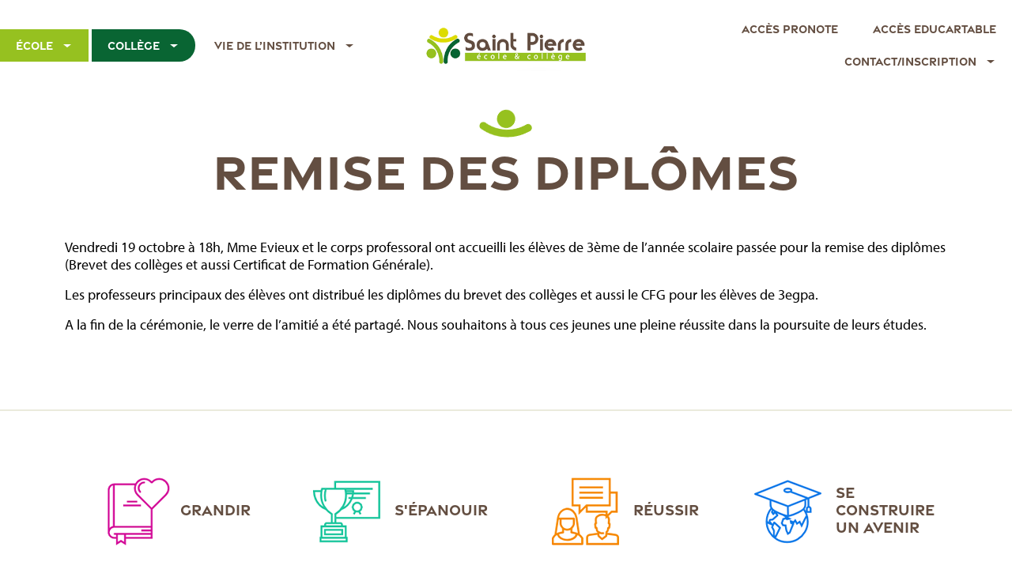

--- FILE ---
content_type: text/html; charset=UTF-8
request_url: https://www.stpierre47.fr/2018/10/29/remise-des-diplomes/
body_size: 11394
content:
<!DOCTYPE html>
<!--[if lt IE 7]>      <html class="oldie "> <![endif]-->
<!--[if IE 7]>         <html class="ie7 "> <![endif]-->
<!--[if IE 8]>         <html class="ie8 "> <![endif]-->
<!--[if IE 9]>         <html class="ie9 "> <![endif]-->
<!--[if gt IE 9]><!--> <html lang="fr" class="notie "> <!--<![endif]-->
<head>
	<meta charset="utf-8">
	<meta http-equiv="X-UA-Compatible" content="IE=edge,chrome=1">
    <meta name="viewport" content="width=device-width, initial-scale=1">

    <link rel="icon" type="image/png" href="https://www.stpierre47.fr/favicon.ico">

    <!-- CSS -->
    <link href="https://cdn.jsdelivr.net/npm/bootstrap@5.2.2/dist/css/bootstrap.min.css" rel="stylesheet" integrity="sha384-Zenh87qX5JnK2Jl0vWa8Ck2rdkQ2Bzep5IDxbcnCeuOxjzrPF/et3URy9Bv1WTRi" crossorigin="anonymous">
    <link rel="stylesheet" href="https://www.stpierre47.fr/wp-content/themes/kx/style.css" type="text/css" media="screen" />
    
    <!-- FONTS -->
    <link rel="preconnect" href="https://fonts.googleapis.com">
    <link rel="preconnect" href="https://fonts.gstatic.com" crossorigin>
    <link href="https://fonts.googleapis.com/css2?family=Outfit:wght@300;400;600&display=swap" rel="stylesheet">
    <link rel="stylesheet" href="https://use.typekit.net/yzh6uqm.css">
    
	<link rel="alternate" type="application/rss+xml" title="RSS 2.0" href="https://www.stpierre47.fr/feed/" />
	<link rel="alternate" type="text/xml" title="RSS .92" href="https://www.stpierre47.fr/feed/rss/" />
	<link rel="alternate" type="application/atom+xml" title="Atom 0.3" href="https://www.stpierre47.fr/feed/atom/" />
	<link rel="pingback" href="https://www.stpierre47.fr/xmlrpc.php" />
	<meta name='robots' content='index, follow, max-image-preview:large, max-snippet:-1, max-video-preview:-1' />

	<!-- This site is optimized with the Yoast SEO plugin v23.6 - https://yoast.com/wordpress/plugins/seo/ -->
	<title>Remise des diplômes - École et Collège Saint Pierre de Casseneuil</title>
	<link rel="canonical" href="https://www.stpierre47.fr/2018/10/29/remise-des-diplomes/" />
	<meta property="og:locale" content="fr_FR" />
	<meta property="og:type" content="article" />
	<meta property="og:title" content="Remise des diplômes - École et Collège Saint Pierre de Casseneuil" />
	<meta property="og:description" content="Vendredi 19 octobre à 18h, Mme Evieux et le corps professoral ont accueilli les [&hellip;]" />
	<meta property="og:url" content="https://www.stpierre47.fr/2018/10/29/remise-des-diplomes/" />
	<meta property="og:site_name" content="École et Collège Saint Pierre de Casseneuil" />
	<meta property="article:published_time" content="2018-10-29T16:01:19+00:00" />
	<meta property="article:modified_time" content="2023-06-30T14:21:02+00:00" />
	<meta property="og:image" content="https://www.stpierre47.fr/wp-content/uploads/2018/10/DSCF7501.jpg" />
	<meta property="og:image:width" content="3072" />
	<meta property="og:image:height" content="2304" />
	<meta property="og:image:type" content="image/jpeg" />
	<meta name="author" content="Secretariat" />
	<meta name="twitter:card" content="summary_large_image" />
	<meta name="twitter:label1" content="Écrit par" />
	<meta name="twitter:data1" content="Secretariat" />
	<meta name="twitter:label2" content="Durée de lecture estimée" />
	<meta name="twitter:data2" content="1 minute" />
	<script type="application/ld+json" class="yoast-schema-graph">{"@context":"https://schema.org","@graph":[{"@type":"WebPage","@id":"https://www.stpierre47.fr/2018/10/29/remise-des-diplomes/","url":"https://www.stpierre47.fr/2018/10/29/remise-des-diplomes/","name":"Remise des diplômes - École et Collège Saint Pierre de Casseneuil","isPartOf":{"@id":"https://www.stpierre47.fr/#website"},"primaryImageOfPage":{"@id":"https://www.stpierre47.fr/2018/10/29/remise-des-diplomes/#primaryimage"},"image":{"@id":"https://www.stpierre47.fr/2018/10/29/remise-des-diplomes/#primaryimage"},"thumbnailUrl":"https://www.stpierre47.fr/wp-content/uploads/2018/10/DSCF7501.jpg","datePublished":"2018-10-29T16:01:19+00:00","dateModified":"2023-06-30T14:21:02+00:00","author":{"@id":"https://www.stpierre47.fr/#/schema/person/7b22bda612837f49dd7b78e04a5d5bdb"},"inLanguage":"fr-FR","potentialAction":[{"@type":"ReadAction","target":["https://www.stpierre47.fr/2018/10/29/remise-des-diplomes/"]}]},{"@type":"ImageObject","inLanguage":"fr-FR","@id":"https://www.stpierre47.fr/2018/10/29/remise-des-diplomes/#primaryimage","url":"https://www.stpierre47.fr/wp-content/uploads/2018/10/DSCF7501.jpg","contentUrl":"https://www.stpierre47.fr/wp-content/uploads/2018/10/DSCF7501.jpg","width":3072,"height":2304},{"@type":"WebSite","@id":"https://www.stpierre47.fr/#website","url":"https://www.stpierre47.fr/","name":"École et Collège Saint Pierre de Casseneuil","description":"Enseignement privé du Lot et Garonne","potentialAction":[{"@type":"SearchAction","target":{"@type":"EntryPoint","urlTemplate":"https://www.stpierre47.fr/?s={search_term_string}"},"query-input":{"@type":"PropertyValueSpecification","valueRequired":true,"valueName":"search_term_string"}}],"inLanguage":"fr-FR"},{"@type":"Person","@id":"https://www.stpierre47.fr/#/schema/person/7b22bda612837f49dd7b78e04a5d5bdb","name":"Secretariat","image":{"@type":"ImageObject","inLanguage":"fr-FR","@id":"https://www.stpierre47.fr/#/schema/person/image/","url":"https://secure.gravatar.com/avatar/c5b7946d6f0a4874d7ec88f2ebde9de5?s=96&d=mm&r=g","contentUrl":"https://secure.gravatar.com/avatar/c5b7946d6f0a4874d7ec88f2ebde9de5?s=96&d=mm&r=g","caption":"Secretariat"},"url":"https://www.stpierre47.fr/author/secretariat/"}]}</script>
	<!-- / Yoast SEO plugin. -->


<link rel='dns-prefetch' href='//www.stpierre47.fr' />
<script type="text/javascript">
/* <![CDATA[ */
window._wpemojiSettings = {"baseUrl":"https:\/\/s.w.org\/images\/core\/emoji\/15.0.3\/72x72\/","ext":".png","svgUrl":"https:\/\/s.w.org\/images\/core\/emoji\/15.0.3\/svg\/","svgExt":".svg","source":{"concatemoji":"https:\/\/www.stpierre47.fr\/wp-includes\/js\/wp-emoji-release.min.js?ver=6.6.4"}};
/*! This file is auto-generated */
!function(i,n){var o,s,e;function c(e){try{var t={supportTests:e,timestamp:(new Date).valueOf()};sessionStorage.setItem(o,JSON.stringify(t))}catch(e){}}function p(e,t,n){e.clearRect(0,0,e.canvas.width,e.canvas.height),e.fillText(t,0,0);var t=new Uint32Array(e.getImageData(0,0,e.canvas.width,e.canvas.height).data),r=(e.clearRect(0,0,e.canvas.width,e.canvas.height),e.fillText(n,0,0),new Uint32Array(e.getImageData(0,0,e.canvas.width,e.canvas.height).data));return t.every(function(e,t){return e===r[t]})}function u(e,t,n){switch(t){case"flag":return n(e,"\ud83c\udff3\ufe0f\u200d\u26a7\ufe0f","\ud83c\udff3\ufe0f\u200b\u26a7\ufe0f")?!1:!n(e,"\ud83c\uddfa\ud83c\uddf3","\ud83c\uddfa\u200b\ud83c\uddf3")&&!n(e,"\ud83c\udff4\udb40\udc67\udb40\udc62\udb40\udc65\udb40\udc6e\udb40\udc67\udb40\udc7f","\ud83c\udff4\u200b\udb40\udc67\u200b\udb40\udc62\u200b\udb40\udc65\u200b\udb40\udc6e\u200b\udb40\udc67\u200b\udb40\udc7f");case"emoji":return!n(e,"\ud83d\udc26\u200d\u2b1b","\ud83d\udc26\u200b\u2b1b")}return!1}function f(e,t,n){var r="undefined"!=typeof WorkerGlobalScope&&self instanceof WorkerGlobalScope?new OffscreenCanvas(300,150):i.createElement("canvas"),a=r.getContext("2d",{willReadFrequently:!0}),o=(a.textBaseline="top",a.font="600 32px Arial",{});return e.forEach(function(e){o[e]=t(a,e,n)}),o}function t(e){var t=i.createElement("script");t.src=e,t.defer=!0,i.head.appendChild(t)}"undefined"!=typeof Promise&&(o="wpEmojiSettingsSupports",s=["flag","emoji"],n.supports={everything:!0,everythingExceptFlag:!0},e=new Promise(function(e){i.addEventListener("DOMContentLoaded",e,{once:!0})}),new Promise(function(t){var n=function(){try{var e=JSON.parse(sessionStorage.getItem(o));if("object"==typeof e&&"number"==typeof e.timestamp&&(new Date).valueOf()<e.timestamp+604800&&"object"==typeof e.supportTests)return e.supportTests}catch(e){}return null}();if(!n){if("undefined"!=typeof Worker&&"undefined"!=typeof OffscreenCanvas&&"undefined"!=typeof URL&&URL.createObjectURL&&"undefined"!=typeof Blob)try{var e="postMessage("+f.toString()+"("+[JSON.stringify(s),u.toString(),p.toString()].join(",")+"));",r=new Blob([e],{type:"text/javascript"}),a=new Worker(URL.createObjectURL(r),{name:"wpTestEmojiSupports"});return void(a.onmessage=function(e){c(n=e.data),a.terminate(),t(n)})}catch(e){}c(n=f(s,u,p))}t(n)}).then(function(e){for(var t in e)n.supports[t]=e[t],n.supports.everything=n.supports.everything&&n.supports[t],"flag"!==t&&(n.supports.everythingExceptFlag=n.supports.everythingExceptFlag&&n.supports[t]);n.supports.everythingExceptFlag=n.supports.everythingExceptFlag&&!n.supports.flag,n.DOMReady=!1,n.readyCallback=function(){n.DOMReady=!0}}).then(function(){return e}).then(function(){var e;n.supports.everything||(n.readyCallback(),(e=n.source||{}).concatemoji?t(e.concatemoji):e.wpemoji&&e.twemoji&&(t(e.twemoji),t(e.wpemoji)))}))}((window,document),window._wpemojiSettings);
/* ]]> */
</script>
<link rel='stylesheet' id='sbi_styles-css' href='https://www.stpierre47.fr/wp-content/plugins/instagram-feed/css/sbi-styles.min.css?ver=6.10.0' type='text/css' media='all' />
<style id='wp-emoji-styles-inline-css' type='text/css'>

	img.wp-smiley, img.emoji {
		display: inline !important;
		border: none !important;
		box-shadow: none !important;
		height: 1em !important;
		width: 1em !important;
		margin: 0 0.07em !important;
		vertical-align: -0.1em !important;
		background: none !important;
		padding: 0 !important;
	}
</style>
<link rel='stylesheet' id='wp-block-library-css' href='https://www.stpierre47.fr/wp-includes/css/dist/block-library/style.min.css?ver=6.6.4' type='text/css' media='all' />
<style id='classic-theme-styles-inline-css' type='text/css'>
/*! This file is auto-generated */
.wp-block-button__link{color:#fff;background-color:#32373c;border-radius:9999px;box-shadow:none;text-decoration:none;padding:calc(.667em + 2px) calc(1.333em + 2px);font-size:1.125em}.wp-block-file__button{background:#32373c;color:#fff;text-decoration:none}
</style>
<style id='global-styles-inline-css' type='text/css'>
:root{--wp--preset--aspect-ratio--square: 1;--wp--preset--aspect-ratio--4-3: 4/3;--wp--preset--aspect-ratio--3-4: 3/4;--wp--preset--aspect-ratio--3-2: 3/2;--wp--preset--aspect-ratio--2-3: 2/3;--wp--preset--aspect-ratio--16-9: 16/9;--wp--preset--aspect-ratio--9-16: 9/16;--wp--preset--color--black: #000000;--wp--preset--color--cyan-bluish-gray: #abb8c3;--wp--preset--color--white: #ffffff;--wp--preset--color--pale-pink: #f78da7;--wp--preset--color--vivid-red: #cf2e2e;--wp--preset--color--luminous-vivid-orange: #ff6900;--wp--preset--color--luminous-vivid-amber: #fcb900;--wp--preset--color--light-green-cyan: #7bdcb5;--wp--preset--color--vivid-green-cyan: #00d084;--wp--preset--color--pale-cyan-blue: #8ed1fc;--wp--preset--color--vivid-cyan-blue: #0693e3;--wp--preset--color--vivid-purple: #9b51e0;--wp--preset--gradient--vivid-cyan-blue-to-vivid-purple: linear-gradient(135deg,rgba(6,147,227,1) 0%,rgb(155,81,224) 100%);--wp--preset--gradient--light-green-cyan-to-vivid-green-cyan: linear-gradient(135deg,rgb(122,220,180) 0%,rgb(0,208,130) 100%);--wp--preset--gradient--luminous-vivid-amber-to-luminous-vivid-orange: linear-gradient(135deg,rgba(252,185,0,1) 0%,rgba(255,105,0,1) 100%);--wp--preset--gradient--luminous-vivid-orange-to-vivid-red: linear-gradient(135deg,rgba(255,105,0,1) 0%,rgb(207,46,46) 100%);--wp--preset--gradient--very-light-gray-to-cyan-bluish-gray: linear-gradient(135deg,rgb(238,238,238) 0%,rgb(169,184,195) 100%);--wp--preset--gradient--cool-to-warm-spectrum: linear-gradient(135deg,rgb(74,234,220) 0%,rgb(151,120,209) 20%,rgb(207,42,186) 40%,rgb(238,44,130) 60%,rgb(251,105,98) 80%,rgb(254,248,76) 100%);--wp--preset--gradient--blush-light-purple: linear-gradient(135deg,rgb(255,206,236) 0%,rgb(152,150,240) 100%);--wp--preset--gradient--blush-bordeaux: linear-gradient(135deg,rgb(254,205,165) 0%,rgb(254,45,45) 50%,rgb(107,0,62) 100%);--wp--preset--gradient--luminous-dusk: linear-gradient(135deg,rgb(255,203,112) 0%,rgb(199,81,192) 50%,rgb(65,88,208) 100%);--wp--preset--gradient--pale-ocean: linear-gradient(135deg,rgb(255,245,203) 0%,rgb(182,227,212) 50%,rgb(51,167,181) 100%);--wp--preset--gradient--electric-grass: linear-gradient(135deg,rgb(202,248,128) 0%,rgb(113,206,126) 100%);--wp--preset--gradient--midnight: linear-gradient(135deg,rgb(2,3,129) 0%,rgb(40,116,252) 100%);--wp--preset--font-size--small: 13px;--wp--preset--font-size--medium: 20px;--wp--preset--font-size--large: 36px;--wp--preset--font-size--x-large: 42px;--wp--preset--spacing--20: 0.44rem;--wp--preset--spacing--30: 0.67rem;--wp--preset--spacing--40: 1rem;--wp--preset--spacing--50: 1.5rem;--wp--preset--spacing--60: 2.25rem;--wp--preset--spacing--70: 3.38rem;--wp--preset--spacing--80: 5.06rem;--wp--preset--shadow--natural: 6px 6px 9px rgba(0, 0, 0, 0.2);--wp--preset--shadow--deep: 12px 12px 50px rgba(0, 0, 0, 0.4);--wp--preset--shadow--sharp: 6px 6px 0px rgba(0, 0, 0, 0.2);--wp--preset--shadow--outlined: 6px 6px 0px -3px rgba(255, 255, 255, 1), 6px 6px rgba(0, 0, 0, 1);--wp--preset--shadow--crisp: 6px 6px 0px rgba(0, 0, 0, 1);}:where(.is-layout-flex){gap: 0.5em;}:where(.is-layout-grid){gap: 0.5em;}body .is-layout-flex{display: flex;}.is-layout-flex{flex-wrap: wrap;align-items: center;}.is-layout-flex > :is(*, div){margin: 0;}body .is-layout-grid{display: grid;}.is-layout-grid > :is(*, div){margin: 0;}:where(.wp-block-columns.is-layout-flex){gap: 2em;}:where(.wp-block-columns.is-layout-grid){gap: 2em;}:where(.wp-block-post-template.is-layout-flex){gap: 1.25em;}:where(.wp-block-post-template.is-layout-grid){gap: 1.25em;}.has-black-color{color: var(--wp--preset--color--black) !important;}.has-cyan-bluish-gray-color{color: var(--wp--preset--color--cyan-bluish-gray) !important;}.has-white-color{color: var(--wp--preset--color--white) !important;}.has-pale-pink-color{color: var(--wp--preset--color--pale-pink) !important;}.has-vivid-red-color{color: var(--wp--preset--color--vivid-red) !important;}.has-luminous-vivid-orange-color{color: var(--wp--preset--color--luminous-vivid-orange) !important;}.has-luminous-vivid-amber-color{color: var(--wp--preset--color--luminous-vivid-amber) !important;}.has-light-green-cyan-color{color: var(--wp--preset--color--light-green-cyan) !important;}.has-vivid-green-cyan-color{color: var(--wp--preset--color--vivid-green-cyan) !important;}.has-pale-cyan-blue-color{color: var(--wp--preset--color--pale-cyan-blue) !important;}.has-vivid-cyan-blue-color{color: var(--wp--preset--color--vivid-cyan-blue) !important;}.has-vivid-purple-color{color: var(--wp--preset--color--vivid-purple) !important;}.has-black-background-color{background-color: var(--wp--preset--color--black) !important;}.has-cyan-bluish-gray-background-color{background-color: var(--wp--preset--color--cyan-bluish-gray) !important;}.has-white-background-color{background-color: var(--wp--preset--color--white) !important;}.has-pale-pink-background-color{background-color: var(--wp--preset--color--pale-pink) !important;}.has-vivid-red-background-color{background-color: var(--wp--preset--color--vivid-red) !important;}.has-luminous-vivid-orange-background-color{background-color: var(--wp--preset--color--luminous-vivid-orange) !important;}.has-luminous-vivid-amber-background-color{background-color: var(--wp--preset--color--luminous-vivid-amber) !important;}.has-light-green-cyan-background-color{background-color: var(--wp--preset--color--light-green-cyan) !important;}.has-vivid-green-cyan-background-color{background-color: var(--wp--preset--color--vivid-green-cyan) !important;}.has-pale-cyan-blue-background-color{background-color: var(--wp--preset--color--pale-cyan-blue) !important;}.has-vivid-cyan-blue-background-color{background-color: var(--wp--preset--color--vivid-cyan-blue) !important;}.has-vivid-purple-background-color{background-color: var(--wp--preset--color--vivid-purple) !important;}.has-black-border-color{border-color: var(--wp--preset--color--black) !important;}.has-cyan-bluish-gray-border-color{border-color: var(--wp--preset--color--cyan-bluish-gray) !important;}.has-white-border-color{border-color: var(--wp--preset--color--white) !important;}.has-pale-pink-border-color{border-color: var(--wp--preset--color--pale-pink) !important;}.has-vivid-red-border-color{border-color: var(--wp--preset--color--vivid-red) !important;}.has-luminous-vivid-orange-border-color{border-color: var(--wp--preset--color--luminous-vivid-orange) !important;}.has-luminous-vivid-amber-border-color{border-color: var(--wp--preset--color--luminous-vivid-amber) !important;}.has-light-green-cyan-border-color{border-color: var(--wp--preset--color--light-green-cyan) !important;}.has-vivid-green-cyan-border-color{border-color: var(--wp--preset--color--vivid-green-cyan) !important;}.has-pale-cyan-blue-border-color{border-color: var(--wp--preset--color--pale-cyan-blue) !important;}.has-vivid-cyan-blue-border-color{border-color: var(--wp--preset--color--vivid-cyan-blue) !important;}.has-vivid-purple-border-color{border-color: var(--wp--preset--color--vivid-purple) !important;}.has-vivid-cyan-blue-to-vivid-purple-gradient-background{background: var(--wp--preset--gradient--vivid-cyan-blue-to-vivid-purple) !important;}.has-light-green-cyan-to-vivid-green-cyan-gradient-background{background: var(--wp--preset--gradient--light-green-cyan-to-vivid-green-cyan) !important;}.has-luminous-vivid-amber-to-luminous-vivid-orange-gradient-background{background: var(--wp--preset--gradient--luminous-vivid-amber-to-luminous-vivid-orange) !important;}.has-luminous-vivid-orange-to-vivid-red-gradient-background{background: var(--wp--preset--gradient--luminous-vivid-orange-to-vivid-red) !important;}.has-very-light-gray-to-cyan-bluish-gray-gradient-background{background: var(--wp--preset--gradient--very-light-gray-to-cyan-bluish-gray) !important;}.has-cool-to-warm-spectrum-gradient-background{background: var(--wp--preset--gradient--cool-to-warm-spectrum) !important;}.has-blush-light-purple-gradient-background{background: var(--wp--preset--gradient--blush-light-purple) !important;}.has-blush-bordeaux-gradient-background{background: var(--wp--preset--gradient--blush-bordeaux) !important;}.has-luminous-dusk-gradient-background{background: var(--wp--preset--gradient--luminous-dusk) !important;}.has-pale-ocean-gradient-background{background: var(--wp--preset--gradient--pale-ocean) !important;}.has-electric-grass-gradient-background{background: var(--wp--preset--gradient--electric-grass) !important;}.has-midnight-gradient-background{background: var(--wp--preset--gradient--midnight) !important;}.has-small-font-size{font-size: var(--wp--preset--font-size--small) !important;}.has-medium-font-size{font-size: var(--wp--preset--font-size--medium) !important;}.has-large-font-size{font-size: var(--wp--preset--font-size--large) !important;}.has-x-large-font-size{font-size: var(--wp--preset--font-size--x-large) !important;}
:where(.wp-block-post-template.is-layout-flex){gap: 1.25em;}:where(.wp-block-post-template.is-layout-grid){gap: 1.25em;}
:where(.wp-block-columns.is-layout-flex){gap: 2em;}:where(.wp-block-columns.is-layout-grid){gap: 2em;}
:root :where(.wp-block-pullquote){font-size: 1.5em;line-height: 1.6;}
</style>
<link rel='stylesheet' id='contact-form-7-css' href='https://www.stpierre47.fr/wp-content/plugins/contact-form-7/includes/css/styles.css?ver=5.9.8' type='text/css' media='all' />
<script type="text/javascript" src="https://www.stpierre47.fr/wp-includes/js/jquery/jquery.min.js?ver=3.7.1" id="jquery-core-js"></script>
<script type="text/javascript" src="https://www.stpierre47.fr/wp-includes/js/jquery/jquery-migrate.min.js?ver=3.4.1" id="jquery-migrate-js"></script>
<link rel="https://api.w.org/" href="https://www.stpierre47.fr/wp-json/" /><link rel="alternate" title="JSON" type="application/json" href="https://www.stpierre47.fr/wp-json/wp/v2/posts/14491" /><link rel="EditURI" type="application/rsd+xml" title="RSD" href="https://www.stpierre47.fr/xmlrpc.php?rsd" />
<meta name="generator" content="WordPress 6.6.4" />
<link rel='shortlink' href='https://www.stpierre47.fr/?p=14491' />
<link rel="alternate" title="oEmbed (JSON)" type="application/json+oembed" href="https://www.stpierre47.fr/wp-json/oembed/1.0/embed?url=https%3A%2F%2Fwww.stpierre47.fr%2F2018%2F10%2F29%2Fremise-des-diplomes%2F" />
<link rel="alternate" title="oEmbed (XML)" type="text/xml+oembed" href="https://www.stpierre47.fr/wp-json/oembed/1.0/embed?url=https%3A%2F%2Fwww.stpierre47.fr%2F2018%2F10%2F29%2Fremise-des-diplomes%2F&#038;format=xml" />
<meta name="generator" content="Powered by Slider Revolution 6.5.8 - responsive, Mobile-Friendly Slider Plugin for WordPress with comfortable drag and drop interface." />
<link rel="icon" href="https://www.stpierre47.fr/wp-content/uploads/2015/11/Edito-de-la-direction-60x60.jpg" sizes="32x32" />
<link rel="icon" href="https://www.stpierre47.fr/wp-content/uploads/2015/11/Edito-de-la-direction-300x300.jpg" sizes="192x192" />
<link rel="apple-touch-icon" href="https://www.stpierre47.fr/wp-content/uploads/2015/11/Edito-de-la-direction-300x300.jpg" />
<meta name="msapplication-TileImage" content="https://www.stpierre47.fr/wp-content/uploads/2015/11/Edito-de-la-direction-300x300.jpg" />
<script type="text/javascript">function setREVStartSize(e){
			//window.requestAnimationFrame(function() {				 
				window.RSIW = window.RSIW===undefined ? window.innerWidth : window.RSIW;	
				window.RSIH = window.RSIH===undefined ? window.innerHeight : window.RSIH;	
				try {								
					var pw = document.getElementById(e.c).parentNode.offsetWidth,
						newh;
					pw = pw===0 || isNaN(pw) ? window.RSIW : pw;
					e.tabw = e.tabw===undefined ? 0 : parseInt(e.tabw);
					e.thumbw = e.thumbw===undefined ? 0 : parseInt(e.thumbw);
					e.tabh = e.tabh===undefined ? 0 : parseInt(e.tabh);
					e.thumbh = e.thumbh===undefined ? 0 : parseInt(e.thumbh);
					e.tabhide = e.tabhide===undefined ? 0 : parseInt(e.tabhide);
					e.thumbhide = e.thumbhide===undefined ? 0 : parseInt(e.thumbhide);
					e.mh = e.mh===undefined || e.mh=="" || e.mh==="auto" ? 0 : parseInt(e.mh,0);		
					if(e.layout==="fullscreen" || e.l==="fullscreen") 						
						newh = Math.max(e.mh,window.RSIH);					
					else{					
						e.gw = Array.isArray(e.gw) ? e.gw : [e.gw];
						for (var i in e.rl) if (e.gw[i]===undefined || e.gw[i]===0) e.gw[i] = e.gw[i-1];					
						e.gh = e.el===undefined || e.el==="" || (Array.isArray(e.el) && e.el.length==0)? e.gh : e.el;
						e.gh = Array.isArray(e.gh) ? e.gh : [e.gh];
						for (var i in e.rl) if (e.gh[i]===undefined || e.gh[i]===0) e.gh[i] = e.gh[i-1];
											
						var nl = new Array(e.rl.length),
							ix = 0,						
							sl;					
						e.tabw = e.tabhide>=pw ? 0 : e.tabw;
						e.thumbw = e.thumbhide>=pw ? 0 : e.thumbw;
						e.tabh = e.tabhide>=pw ? 0 : e.tabh;
						e.thumbh = e.thumbhide>=pw ? 0 : e.thumbh;					
						for (var i in e.rl) nl[i] = e.rl[i]<window.RSIW ? 0 : e.rl[i];
						sl = nl[0];									
						for (var i in nl) if (sl>nl[i] && nl[i]>0) { sl = nl[i]; ix=i;}															
						var m = pw>(e.gw[ix]+e.tabw+e.thumbw) ? 1 : (pw-(e.tabw+e.thumbw)) / (e.gw[ix]);					
						newh =  (e.gh[ix] * m) + (e.tabh + e.thumbh);
					}
					var el = document.getElementById(e.c);
					if (el!==null && el) el.style.height = newh+"px";					
					el = document.getElementById(e.c+"_wrapper");
					if (el!==null && el) {
						el.style.height = newh+"px";
						el.style.display = "block";
					}
				} catch(e){
					console.log("Failure at Presize of Slider:" + e)
				}					   
			//});
		  };</script>
</head>
    
<body class="single">
	<header class="d-flex flex-wrap align-items-center justify-content-center justify-content-md-between py-3 mb-4 desktop">
        
        <div class="col col-md-5">
            <div class="menu-header-menu-container"><ul id="menu-header-menu" class="nav navbar-nav mr-auto"><li id="menu-item-13442" class="ecole menu-item menu-item-type-custom menu-item-object-custom menu-item-has-children menu-item-13442"><a href="https://www.stpierre47.fr/ecole/presentation/">École</a>
<ul class="sub-menu">
	<li id="menu-item-13409" class="menu-item menu-item-type-post_type menu-item-object-page menu-item-13409"><a href="https://www.stpierre47.fr/ecole/presentation/">Présentation</a></li>
	<li id="menu-item-13407" class="menu-item menu-item-type-post_type menu-item-object-page menu-item-13407"><a href="https://www.stpierre47.fr/ecole/projet-de-lecole/">Projet de l’école</a></li>
	<li id="menu-item-15347" class="menu-item menu-item-type-post_type menu-item-object-page menu-item-15347"><a href="https://www.stpierre47.fr/ecole/les-specificites/">Les spécificités</a></li>
	<li id="menu-item-13711" class="menu-item menu-item-type-post_type menu-item-object-page menu-item-13711"><a href="https://www.stpierre47.fr/ecole/reglement-interieur/">Règlement de l’école</a></li>
	<li id="menu-item-13898" class="menu-item menu-item-type-custom menu-item-object-custom menu-item-13898"><a href="http://ecolestpierre.over-blog.com/">Blog de l&rsquo;école</a></li>
</ul>
</li>
<li id="menu-item-13443" class="college menu-item menu-item-type-custom menu-item-object-custom menu-item-has-children menu-item-13443"><a title="college" href="https://www.stpierre47.fr/college/presentation/">Collège</a>
<ul class="sub-menu">
	<li id="menu-item-14581" class="menu-item menu-item-type-post_type menu-item-object-page menu-item-has-children menu-item-14581"><a href="https://www.stpierre47.fr/college/presentation/">Présentation</a>
	<ul class="sub-menu">
		<li id="menu-item-14029" class="menu-item menu-item-type-post_type menu-item-object-page menu-item-14029"><a href="https://www.stpierre47.fr/college/section-egpa/">Section EGPA</a></li>
		<li id="menu-item-15373" class="menu-item menu-item-type-post_type menu-item-object-page menu-item-15373"><a href="https://www.stpierre47.fr/vie-scolaire/cdi/">CDI</a></li>
	</ul>
</li>
	<li id="menu-item-15348" class="menu-item menu-item-type-post_type menu-item-object-page menu-item-15348"><a href="https://www.stpierre47.fr/college/projet-du-college/">Projet du collège</a></li>
	<li id="menu-item-15374" class="menu-item menu-item-type-post_type menu-item-object-page menu-item-15374"><a href="https://www.stpierre47.fr/college/erasmus-la-belle-aventure/">ERASMUS+, la belle aventure</a></li>
	<li id="menu-item-13799" class="menu-item menu-item-type-post_type menu-item-object-page menu-item-has-children menu-item-13799"><a href="https://www.stpierre47.fr/college/les-specificites/">Les spécificités</a>
	<ul class="sub-menu">
		<li id="menu-item-15349" class="menu-item menu-item-type-post_type menu-item-object-page menu-item-15349"><a href="https://www.stpierre47.fr/college/les-specificites/accompagnement-educatif/">Accompagnement Educatif</a></li>
		<li id="menu-item-15352" class="menu-item menu-item-type-post_type menu-item-object-page menu-item-15352"><a href="https://www.stpierre47.fr/college/les-specificites/option-latin/">Option Latin</a></li>
	</ul>
</li>
	<li id="menu-item-15382" class="menu-item menu-item-type-post_type menu-item-object-page menu-item-15382"><a href="https://www.stpierre47.fr/college/reglement-interieur/">Règlement intérieur</a></li>
	<li id="menu-item-16434" class="menu-item menu-item-type-post_type menu-item-object-page menu-item-16434"><a href="https://www.stpierre47.fr/college/association-sportive-eps/">Association sportive</a></li>
	<li id="menu-item-13897" class="menu-item menu-item-type-custom menu-item-object-custom menu-item-13897"><a href="http://collegestpierre.over-blog.com/">Blog du collège</a></li>
</ul>
</li>
<li id="menu-item-13903" class="menu-item menu-item-type-custom menu-item-object-custom menu-item-home menu-item-has-children menu-item-13903"><a title="etablissement" href="https://www.stpierre47.fr/#">Vie de l&rsquo;institution</a>
<ul class="sub-menu">
	<li id="menu-item-15387" class="menu-item menu-item-type-post_type menu-item-object-page menu-item-15387"><a href="https://www.stpierre47.fr/contact-inscription/projet-educatif/">Projet éducatif</a></li>
	<li id="menu-item-16066" class="menu-item menu-item-type-taxonomy menu-item-object-category current-post-ancestor menu-item-16066"><a href="https://www.stpierre47.fr/actualites/">Actualités</a></li>
	<li id="menu-item-14024" class="menu-item menu-item-type-post_type menu-item-object-page menu-item-14024"><a href="https://www.stpierre47.fr/vie-scolaire/pastorale/">La Pastorale</a></li>
	<li id="menu-item-16056" class="menu-item menu-item-type-post_type menu-item-object-page menu-item-16056"><a href="https://www.stpierre47.fr/restauration-scolaire/">Restauration scolaire</a></li>
	<li id="menu-item-14023" class="menu-item menu-item-type-post_type menu-item-object-page menu-item-14023"><a href="https://www.stpierre47.fr/vie-scolaire/transport/">Transport</a></li>
	<li id="menu-item-15397" class="menu-item menu-item-type-post_type menu-item-object-page menu-item-has-children menu-item-15397"><a href="https://www.stpierre47.fr/vie-scolaire/partenaires/">Partenaires</a>
	<ul class="sub-menu">
		<li id="menu-item-15398" class="menu-item menu-item-type-post_type menu-item-object-page menu-item-15398"><a href="https://www.stpierre47.fr/vie-scolaire/partenaires/apel/">APEL</a></li>
		<li id="menu-item-15391" class="menu-item menu-item-type-post_type menu-item-object-page menu-item-15391"><a href="https://www.stpierre47.fr/vie-scolaire/partenaires/partenaires/">APEL national</a></li>
	</ul>
</li>
</ul>
</li>
</ul></div>        </div>
                    
        <div class="nav col mb-2 justify-content-center mb-md-0">
            <a href="/" id="logo" class="align-items-center text-center">
                <img src="https://www.stpierre47.fr/wp-content/themes/kx/img/logo-regular.png" alt="École et Collège Saint Pierre de Casseneuil">
            </a>
        </div>

        <div class="col col-md-5 text-end">
            <div class="menu-service-menu-container"><ul id="menu-service-menu" class="nav navbar-nav mr-auto"><li id="menu-item-15548" class="menu-item menu-item-type-custom menu-item-object-custom menu-item-15548"><a href="https://0470067t.index-education.net/pronote/">Accès Pronote</a></li>
<li id="menu-item-15590" class="menu-item menu-item-type-post_type menu-item-object-page menu-item-15590"><a href="https://www.stpierre47.fr/ecole/espace-numerique-de-travail/">Accès EDUCARTABLE</a></li>
<li id="menu-item-15551" class="inscription menu-item menu-item-type-post_type menu-item-object-page menu-item-has-children menu-item-15551"><a href="https://www.stpierre47.fr/contact-inscription/">Contact/Inscription</a>
<ul class="sub-menu">
	<li id="menu-item-15553" class="menu-item menu-item-type-post_type menu-item-object-page menu-item-15553"><a href="https://www.stpierre47.fr/contact-inscription/inscriptions/">Inscriptions</a></li>
	<li id="menu-item-15558" class="menu-item menu-item-type-post_type menu-item-object-page menu-item-15558"><a href="https://www.stpierre47.fr/visite-virtuelle/">Visite virtuelle</a></li>
	<li id="menu-item-15555" class="menu-item menu-item-type-post_type menu-item-object-page menu-item-15555"><a href="https://www.stpierre47.fr/contact-inscription/tarifs-de-lensemble-scolaire/">TARIFS</a></li>
	<li id="menu-item-15554" class="menu-item menu-item-type-post_type menu-item-object-page menu-item-15554"><a href="https://www.stpierre47.fr/contact-inscription/nous-contacter/">Nous contacter</a></li>
</ul>
</li>
</ul></div>        </div>
    </header>
	<header class="mobile">
        <button class="navbar-toggler collapsed" type="button" data-bs-toggle="collapse" data-bs-target="#navbarSupportedContent" aria-controls="navbarSupportedContent" aria-expanded="false" aria-label="Toggle navigation">
          <span class="navbar-toggler-icon"></span>
        </button>
        <a href="/" id="logo" class="align-items-center text-center">
            <img src="https://www.stpierre47.fr/wp-content/themes/kx/img/logo-regular.png" alt="École et Collège Saint Pierre de Casseneuil">
        </a>
        <div class="collapse navbar-collapse" id="navbarSupportedContent">
            <div class="menu-mobile-menu-container"><ul id="menu-mobile-menu" class="nav navbar-nav mr-auto"><li id="menu-item-16059" class="menu-item menu-item-type-post_type menu-item-object-page menu-item-16059"><a href="https://www.stpierre47.fr/ecole/">Ecole</a></li>
<li id="menu-item-16062" class="menu-item menu-item-type-custom menu-item-object-custom menu-item-16062"><a href="https://www.stpierre47.fr/ecole/espace-numerique-de-travail/">Accès ENT école</a></li>
<li id="menu-item-16060" class="menu-item menu-item-type-post_type menu-item-object-page menu-item-16060"><a href="https://www.stpierre47.fr/college/">Collège</a></li>
<li id="menu-item-16061" class="menu-item menu-item-type-custom menu-item-object-custom menu-item-16061"><a href="https://0470067t.index-education.net/pronote/">Accès Pronote</a></li>
<li id="menu-item-16064" class="menu-item menu-item-type-post_type menu-item-object-page menu-item-16064"><a href="https://www.stpierre47.fr/contact-inscription/projet-educatif/">Projet éducatif de l’institution Saint Pierre</a></li>
<li id="menu-item-16065" class="menu-item menu-item-type-taxonomy menu-item-object-category current-post-ancestor menu-item-16065"><a href="https://www.stpierre47.fr/actualites/">Actualités</a></li>
<li id="menu-item-16063" class="menu-item menu-item-type-post_type menu-item-object-page menu-item-16063"><a href="https://www.stpierre47.fr/contact-inscription/">Contact/Inscription</a></li>
</ul></div>        </div>

    </header> 
		
 
<div class="wrapper"><div class="content">

    
    <article>
    <div class="title" style="background:url(https://www.stpierre47.fr/wp-content/uploads/2018/10/DSCF7501-980x588.jpg) no-repeat center;background-size:cover">
        <div class="cover">
            <div class="container">
                <h1>Remise des diplômes</h1>
            </div>
        </div>
    </div>   
    <div class="container">
        
        <div class="">

            <div><p><span style="background-color: #ffffff; color: #000000;">Vendredi 19 octobre à 18h, Mme Evieux et le corps professoral ont accueilli les élèves de 3ème de l&rsquo;année scolaire passée pour la remise des diplômes (Brevet des collèges et aussi Certificat de Formation Générale).</span></p>
<p><span style="background-color: #ffffff; color: #000000;">Les professeurs principaux des élèves ont distribué les diplômes du brevet des collèges et aussi le CFG pour les élèves de 3egpa.</span></p>
<p><span style="background-color: #ffffff; color: #000000;">A la fin de la cérémonie, le verre de l&rsquo;amitié a été partagé. Nous souhaitons à tous ces jeunes une pleine réussite dans la poursuite de leurs études.</span></p>
<h2></h2>
</div>

        </div>
    </div>
    
    </article>
    



</div>
</div>

<footer id="footer">
    
    <div class="raceo-footer footer-band">
        <div class="container">
            <div class="row">

            
                        <div class="d-flex justify-content-center align-items-center col col-12 col-sm-6 col-md-3 icon-block">

                            <img class="icon-pic" src="https://www.stpierre47.fr/wp-content/uploads/2023/03/grandir.png" alt="Grandir">
                            <p>Grandir</p>

                        </div>

                    
                        <div class="d-flex justify-content-center align-items-center col col-12 col-sm-6 col-md-3 icon-block">

                            <img class="icon-pic" src="https://www.stpierre47.fr/wp-content/uploads/2023/03/epanouir.png" alt="S'épanouir">
                            <p>S'épanouir</p>

                        </div>

                    
                        <div class="d-flex justify-content-center align-items-center col col-12 col-sm-6 col-md-3 icon-block">

                            <img class="icon-pic" src="https://www.stpierre47.fr/wp-content/uploads/2023/03/reussir.png" alt="Réussir">
                            <p>Réussir</p>

                        </div>

                    
                        <div class="d-flex justify-content-center align-items-center col col-12 col-sm-6 col-md-3 icon-block">

                            <img class="icon-pic" src="https://www.stpierre47.fr/wp-content/uploads/2023/03/avenir.png" alt="Se construire un avenir">
                            <p>Se construire un avenir</p>

                        </div>

                    
            </div>
        </div>
    </div>
    <div class="raceo-footer">
    
        <div class="container">
            <div class="row">
                <div class="col col-12 col-md-4 text-center">

                    <div id="raceo-img"><img src="https://www.stpierre47.fr/wp-content/themes/kx/img/logo-regular.png" alt="École et Collège Saint Pierre de Casseneuil" /></div>
                    <p><a href="https://www.instagram.com/cst_pierre47/" class="btn btn-outline-primary" target="_blank">Suivre @saintpierre47</a></p>

                </div>
                <div class=" col col-12 col-md-6 offset-md-2 ">
                    <div class="row">
                        <div class=" col col-12">

                            <h3>Contactez-nous</h3>
                            <p>Horaires d’ouverture  7h30 – 18h30<br/>
                            <a href="/contact-inscription/nous-contacter/">Formulaire de contact</a></p>

                        </div>
                        <div class=" col col-12 col-md-5">

                            <h4 class="school-green">Ecole</h4>
                            <adress>

                                <p>T. <a href="tel:0524323010">05 24 32 30 10</a><br/>
                                16 Rue du vieux Pont<br/>
                                47440 – Casseneuil</p>

                            </adress>

                        </div>
                        <div class=" col col-12 col-md-7">

                            <h4 class="college-green">Collège</h4>
                            
                            <p>T. <a href="tel:0553410805">05 53 41 08 05</a><br/>
                            12 rue Rempart Rovinhan Balencs<br/>
                            47440 – Casseneuil</p>

                        </div>
                    </div>
                </div>
                
 
            </div>
        </div>
        
    </div>

</footer>
<div id="copy">

    <div class="container">

    <div class="row">

        <div class="copy">
            &copy; 2026 - École et Collège Saint Pierre de Casseneuil - Enseignement privé du Lot et Garonne - <a href="/mentions-legales">Mentions légales</a> - <a href="/politique-de-confidentialite/">politique de confidentialité</a>

            Réalisation : <a target="_blank" href="https://www.kroox.io/">KX</a>
        </div>

    </div>
</div>

<!-- SCRIPT -->
<script src="https://cdn.jsdelivr.net/npm/bootstrap@5.2.2/dist/js/bootstrap.bundle.min.js" integrity="sha384-OERcA2EqjJCMA+/3y+gxIOqMEjwtxJY7qPCqsdltbNJuaOe923+mo//f6V8Qbsw3" crossorigin="anonymous"></script>
<script src="https://www.stpierre47.fr/wp-content/themes/kx/js/front.js"></script>


		<script type="text/javascript">
			window.RS_MODULES = window.RS_MODULES || {};
			window.RS_MODULES.modules = window.RS_MODULES.modules || {};
			window.RS_MODULES.waiting = window.RS_MODULES.waiting || [];
			window.RS_MODULES.defered = true;
			window.RS_MODULES.moduleWaiting = window.RS_MODULES.moduleWaiting || {};
			window.RS_MODULES.type = 'compiled';
		</script>
		<!-- Instagram Feed JS -->
<script type="text/javascript">
var sbiajaxurl = "https://www.stpierre47.fr/wp-admin/admin-ajax.php";
</script>
<link rel='stylesheet' id='rs-plugin-settings-css' href='https://www.stpierre47.fr/wp-content/plugins/revslider/public/assets/css/rs6.css?ver=6.5.8' type='text/css' media='all' />
<style id='rs-plugin-settings-inline-css' type='text/css'>
#rs-demo-id {}
</style>
<script type="text/javascript" src="https://www.stpierre47.fr/wp-includes/js/dist/hooks.min.js?ver=2810c76e705dd1a53b18" id="wp-hooks-js"></script>
<script type="text/javascript" src="https://www.stpierre47.fr/wp-includes/js/dist/i18n.min.js?ver=5e580eb46a90c2b997e6" id="wp-i18n-js"></script>
<script type="text/javascript" id="wp-i18n-js-after">
/* <![CDATA[ */
wp.i18n.setLocaleData( { 'text direction\u0004ltr': [ 'ltr' ] } );
/* ]]> */
</script>
<script type="text/javascript" src="https://www.stpierre47.fr/wp-content/plugins/contact-form-7/includes/swv/js/index.js?ver=5.9.8" id="swv-js"></script>
<script type="text/javascript" id="contact-form-7-js-extra">
/* <![CDATA[ */
var wpcf7 = {"api":{"root":"https:\/\/www.stpierre47.fr\/wp-json\/","namespace":"contact-form-7\/v1"}};
/* ]]> */
</script>
<script type="text/javascript" id="contact-form-7-js-translations">
/* <![CDATA[ */
( function( domain, translations ) {
	var localeData = translations.locale_data[ domain ] || translations.locale_data.messages;
	localeData[""].domain = domain;
	wp.i18n.setLocaleData( localeData, domain );
} )( "contact-form-7", {"translation-revision-date":"2024-10-17 17:27:10+0000","generator":"GlotPress\/4.0.1","domain":"messages","locale_data":{"messages":{"":{"domain":"messages","plural-forms":"nplurals=2; plural=n > 1;","lang":"fr"},"This contact form is placed in the wrong place.":["Ce formulaire de contact est plac\u00e9 dans un mauvais endroit."],"Error:":["Erreur\u00a0:"]}},"comment":{"reference":"includes\/js\/index.js"}} );
/* ]]> */
</script>
<script type="text/javascript" src="https://www.stpierre47.fr/wp-content/plugins/contact-form-7/includes/js/index.js?ver=5.9.8" id="contact-form-7-js"></script>
<script type="text/javascript" src="https://www.stpierre47.fr/wp-content/plugins/revslider/public/assets/js/rbtools.min.js?ver=6.5.8" defer async id="tp-tools-js"></script>
<script type="text/javascript" src="https://www.stpierre47.fr/wp-content/plugins/revslider/public/assets/js/rs6.min.js?ver=6.5.8" defer async id="revmin-js"></script>


		<script type="text/javascript">
			window.RS_MODULES = window.RS_MODULES || {};
			window.RS_MODULES.modules = window.RS_MODULES.modules || {};
			window.RS_MODULES.waiting = window.RS_MODULES.waiting || [];
			window.RS_MODULES.defered = true;
			window.RS_MODULES.moduleWaiting = window.RS_MODULES.moduleWaiting || {};
			window.RS_MODULES.type = 'compiled';
		</script>
		<!-- Instagram Feed JS -->
<script type="text/javascript">
var sbiajaxurl = "https://www.stpierre47.fr/wp-admin/admin-ajax.php";
</script>

</body>
</html>

--- FILE ---
content_type: text/css
request_url: https://www.stpierre47.fr/wp-content/themes/kx/style.css
body_size: 10574
content:
/* 
Theme Name: KX-22
Theme URI: https://www.kroox.io
Description: Theme KX-22

Author: Steve Molinari | Kroox.io
Version: 1.0
Tags:
*/


@charset "UTF-8";
/*CSS Document */


/* ------------------------------------------------------------ Generals ---- */
* {/* margin: 0; */padding: 0;font-family: myriad-pro, sans-serif;color: #000000;}
html {
scroll-behavior: smooth;
}
body {background: #FFFFFF;overflow-y: scroll;/* padding-top: 70px; */font-size: 18px;}
.page-content a, a {color: #96c120;text-decoration: none;}
a:hover, a:focus {color: #565149;text-decoration: none;}
img {max-width: 100%;height: auto;}

b, strong {
font-weight: bolder;
font-family: inherit;
}
.text-center,h2.has-text-align-center {text-align: center !important;}
h1 *, h2 *, h3 *, h4 *, h5 *, h6 *, .h1 *, .h2 *, .h3 *, .h4 *, .h5 *, .h6 * {font-family: gravesend-sans, sans-serif;}
h1, h2, h3, h4, h5, h6, .h1, .h2, .h3, .h4, .h5, .h6 {font-family: gravesend-sans, sans-serif;/* font-weight: 700; */font-style: normal;text-transform: uppercase;}
h1,.h1 {padding: 0;margin-top: 0;margin: 0;color: #634e41;font-size: 3.5rem;font-weight: 700;font-family: gravesend-sans, sans-serif;margin-bottom: 3rem;padding-top: 40px;background: url(img/title.png) no-repeat center top;}
h1 * {font-weight: 700;font-family: gravesend-sans, sans-serif;color: #644e40 !important;}
h1 small {
font-weight: 500;
display:block;
font-size:60%;
margin-bottom: -10px;
}
h3, .h3 {color: #94a873;font-size: 1.6rem;margin-bottom: 30px;}
h4, .h4 {color: #339966;font-size: 1.2rem;}
body hr {padding: 0;border: none;border-top:1px solid #EEEEEE;clear: both;display: block;margin: 40px 0;}
.title .cover {background: #FFF;/* padding: 0px 0 50px 0; *//* background: rgba(0,0,0,0.5); *//* background: linear-gradient(48deg, rgb(119 119 119 / 60%) 0%, rgb(0 0 0 / 45%) 50%, rgb(18 103 36 / 60%) 100%); */}
h2.title:after {content: " ";background: #94a873;width: 50px;height: 5px;display: block;margin: 10px auto;}
.title h1 {/* padding: 50px 0; */text-align: center;color: #634e41;font-size: 4rem;}
.container.container-xl {max-width: 1600px;}
.hidden {display: none;}
p {
line-height: 22px;
}


/* HEADER */

a#logo img {
display: block;
margin: 0 auto;
}

a#logo {
display: block;
}
.nav > li > ul.sub-menu {
background: #FFF;
position: absolute;
list-style: none;
display: none;
}

li:hover > ul.sub-menu {display: block;background: #f6f6f6;}

ul.nav > li {
display: inline-block;
}

ul.nav {
display: block;
}

ul.nav > li > a {
display: block;
padding: 10px 20px;
font-family: 'gravesend-sans',sans-serif;
font-size: .9rem;
font-weight: bold;
color: #634e41;
}
ul.nav > li.ecole ul.sub-menu {background:#96c120}
ul.nav > li.ecole ul.sub-menu a ,.nav > li.ecole ul.sub-menu  ul.sub-menu a {color:#FFF}
ul.nav > li.ecole ul.sub-menu li:hover a ,.nav > li.ecole ul.sub-menu ul.sub-menu  li:hover a {color:#0a6533}
ul.nav > li.college ul.sub-menu {background:#0a6533}
ul.nav > li.college ul.sub-menu a ,.nav > li.college ul.sub-menu ul.sub-menu a {color:#FFF}
ul.nav > li.ecole > a {background: #96c120;color: #FFF;}
ul.nav > li.college > a {background: #096533;color: #FFF;border-top-right-radius: 20px;border-bottom-right-radius: 20px;}
ul.nav > li.college:hover > a {border-bottom-right-radius: 0px;}
ul.nav > li.blog-ecole > a {color: #96c120;}
ul.nav > li.menu-item-has-children > a {transition:.3s}
ul.nav > li.menu-item-has-children > a:after {content:' ';display:inline-block;width: 15px;height:10px;margin-left: 10px;background: url(img/caret-brown.png) no-repeat center scroll;}
ul.nav > li.college.menu-item-has-children > a:after ,ul.nav > li.ecole.menu-item-has-children > a:after {content:' ';display:inline-block;width: 15px;height:10px;margin-left: 10px;background: url(img/caret.png) no-repeat center scroll;}

.nav > li > ul.sub-menu li a {
padding: 3px 10px;
display: block;
text-transform: uppercase;
font-family: 'gravesend-sans',sans-serif;
font-size: .9rem;
font-weight: bold;
color: #634e41;
}
ul.nav > li.college ul.sub-menu a:hover,.nav ul.sub-menu li a:hover, .nav > li ul.sub-menu ul.sub-menu li a:hover {color:#96c120}
.nav > li > ul.sub-menu > li:first-child > a {
padding-top: 12px;
}

.nav > li > ul.sub-menu > li:last-child > a {
padding-bottom: 15px;
}

.nav > li ul.sub-menu {list-style: none;margin-left: 0;padding-left: 15px;z-index: 9999;}

.nav > li ul.sub-menu ul.sub-menu {
list-style: square;
margin-left: 30px;
padding-left: 0px;
}

.nav > li ul.sub-menu ul.sub-menu li a {
padding-left: 0;
color: #99928d;
}


/* FOOTER */

.icon-block p {
text-transform: uppercase;
margin-top: 18px;
font-family: 'gravesend-sans',sans-serif;
font-size: 1.2rem;
font-weight: bold;
color: #634e41;
}

.raceo-footer {padding: 4rem 0;border-top: 2px solid #ebebdc;}
div#raceo-img {margin-bottom: 1rem;}

div#copy {
padding: 20px;
background: #ebebdc;
text-align: center;
}

.copy {
font-family: 'gravesend-sans',sans-serif;
font-size: .8rem;
color: #634e41;
}

.copy a {
text-transform: uppercase;
color: #96c120;
}

/* HOME */

.linkr a {
    display: block;
    padding: 50px;
}

.linkr a .linkr-pic {
    /* height: 50px; */
    display: block;
    margin-top: 30px;
}

.linkr-stuff {text-align: center;text-transform: uppercase;display: block;}

/* PAGE */
.page-content {padding: 3rem 0;}
.page-content h2 {margin: 50px 0;}
.page-content * {color: #634e41;}

section#home-content {background: url(img/bg.png) no-repeat top left;padding: 5rem 0;}

div#newsflash {
    background: #dcdccc;
    margin-bottom: 5rem;
}

div#newsflash > span {
    background: #dddc00;
    color: #634e41;
    display: inline-block;
    font-family: 'gravesend-sans',sans-serif;
    font-weight: 600;
    float: left;
    height: 70px;
    line-height: 70px;
    padding: 0 40px;
    text-transform: uppercase;
    border-top-right-radius: 50px;
    border-bottom-right-radius: 50px;
}

div#newsflash p {
    display: inline-block;
    height: 70px;
    line-height: 70px;
    padding-left: 20px;
    margin-bottom: 0;
    color: #634e41;
}
div#numbrz {
    margin-bottom: 5rem;
}
.linkr-stuff * {
    font-family: 'gravesend-sans',sans-serif;
    font-size: 1rem;
}


.popidop {
    margin: 5rem 0;
}

div#paiement {
    margin-bottom: 5rem;
}
#numbrz h2 {
    color: #634e41;
    margin-bottom: 4rem;
    font-weight: bold;
}
p.numb-title {
    font-family: "Gravesend Sans";
    font-weight: bold;
    color: #634e41;
}

p.numb {
    font-family: gravesend-sans, sans-serif;
    font-weight: bold;
    color: #96c120;
    font-size: 4rem;
    margin-bottom: 2rem;
}
/* SINGLE */

.single .content {
padding-bottom: 5rem;
}

/* PAGINATION */
div#pagination ul.page-numbers {
list-style: none;
margin: 0;
display: inline-block;
}

div#pagination ul.page-numbers li {
display: inline-block;
}

div#pagination {
padding: 2rem;
text-align: center;
}

div#pagination ul.page-numbers li span,div#pagination ul.page-numbers li a {
display: block;
padding: 5px;
}
div#instag {
    background: url(img/insta-bg.png) no-repeat center left -50px #dcdccc;
    padding: 3rem;
    margin-bottom: 4rem;
}

.insta-link {
    text-align: center;
    padding: 1rem;
}

section.actus-home.medblock {
    background: url(img/actus-bg.png) repeat-x center bottom;
    padding-top: 50px;
}
#instag .insta {
    font-family: "Gravesend Sans";
    font-weight: bold;
    color: #634e41;
    background: url(img/insta.png) no-repeat center left;
    padding: 1rem;
    padding-left: 60px;
    font-size: .9rem;
}

.handy {
    display: block;
    margin-top: 1rem;
    font-family: adobe-handwriting-ernie, sans-serif;
    /* text-transform: lowercase; */
    font-size: 1.5rem;
}


/* CARDS */
.lepic-preview {
    height: 175px;
    background-color: #f5f5f5 !important;
    display: block;
    width: 100%;
}

span.card-link {
    color: #96c120;
}

h5.card-title {
    font-weight: bold;
    color: #634e41;
}
.card-footer {
    background: #FFF;
    border-top: 1px solid #f5f5f5;
}

/* BS OVERRIDE ------------------------- */
.container {
    max-width: 1140px;
}

.wp-block-group {
    padding: 3rem 5rem;
    margin-top: 5rem;
    margin-bottom: 3rem;
}
body .wp-block-button__link {
    background: #634e41;
    transition: .3s;
}

.wp-block-button__link:hover {
    color: #FFF;
    background: #4b3a2f;
}
/* BUTTONS */

.btn {border-radius:50px;text-transform: uppercase;--bs-btn-padding-x: 1.5rem;font-weight: bold;}

.btn-outline-primary {
    --bs-btn-color: #634e41;
    --bs-btn-border-color: #634e41;
    --bs-btn-hover-color: #fff;
    --bs-btn-hover-bg: #634e41;
    --bs-btn-hover-border-color: #634e41;
    --bs-btn-focus-shadow-rgb: 13,110,253; 
    --bs-btn-active-color: #fff;
    --bs-btn-active-bg: #634e41;
    --bs-btn-active-border-color: #634e41;
    --bs-btn-active-shadow: inset 0 3px 5px rgba(0, 0, 0, 0.125);
    --bs-btn-disabled-color: #634e41;
    --bs-btn-disabled-bg: transparent;
    --bs-btn-disabled-border-color: #634e41;
    --bs-gradient: none;
}
.btn-primary {
    --bs-btn-color: #fff;
    --bs-btn-bg: #634e41;
    --bs-btn-border-color: #634e41;
    --bs-btn-hover-color: #fff;
    --bs-btn-hover-bg: #634e41;
    --bs-btn-hover-border-color: #634e41;
    --bs-btn-focus-shadow-rgb: 49,132,253;
    --bs-btn-active-color: #634e41;
    --bs-btn-active-bg: #634e41;
    --bs-btn-active-border-color: #634e41;
    --bs-btn-active-shadow: inset 0 3px 5px rgba(0, 0, 0, 0.125);
    --bs-btn-disabled-color: #fff;
    --bs-btn-disabled-bg: #634e41;
    --bs-btn-disabled-border-color: #634e41;
}

header.mobile {display: none !important;}
header.desktop {/* display: block !important; */}

/* RESPONSIVE */
@media (max-width:991px) {

.title h1 {font-size: 2rem;margin-top: 30px;margin-bottom: 30px;}
header.mobile {display: block !important;}
header.desktop {display: none !important;}

button.navbar-toggler {padding: 10px;margin-top: 12px;max-width: 19%;}

a#logo {
max-width: 80%;
float: right;
}

button.navbar-toggler.collapsed span.navbar-toggler-icon {display: block;height: 50px;width: 50px;background: url(img/menu.png) no-repeat center;}
span.navbar-toggler-icon {display: block;height: 50px;width: 50px;background: url(img/menu-off.png) no-repeat center;transition:0.3s}
.raceo-footer.footer-band .icon-block {
text-align: left !important;
justify-content: start !important;
}

img.icon-pic {
max-width: 75px;
}
.wp-block-group {
padding: 1rem 0rem;
margin-top: 1rem;
margin-bottom: 1rem;
}
.menu-mobile-menu-container {
position: absolute;
z-index: 9999;
background: #FFF;
}

ul#menu-mobile-menu li {
display: block;
border-top: 1px solid #ccc;
padding: 5px;
}

ul#menu-mobile-menu {
margin-top: 20px;
}

}

/* 
--
KROOX.IO
Marketing, Creative & Digital
--
*/

 